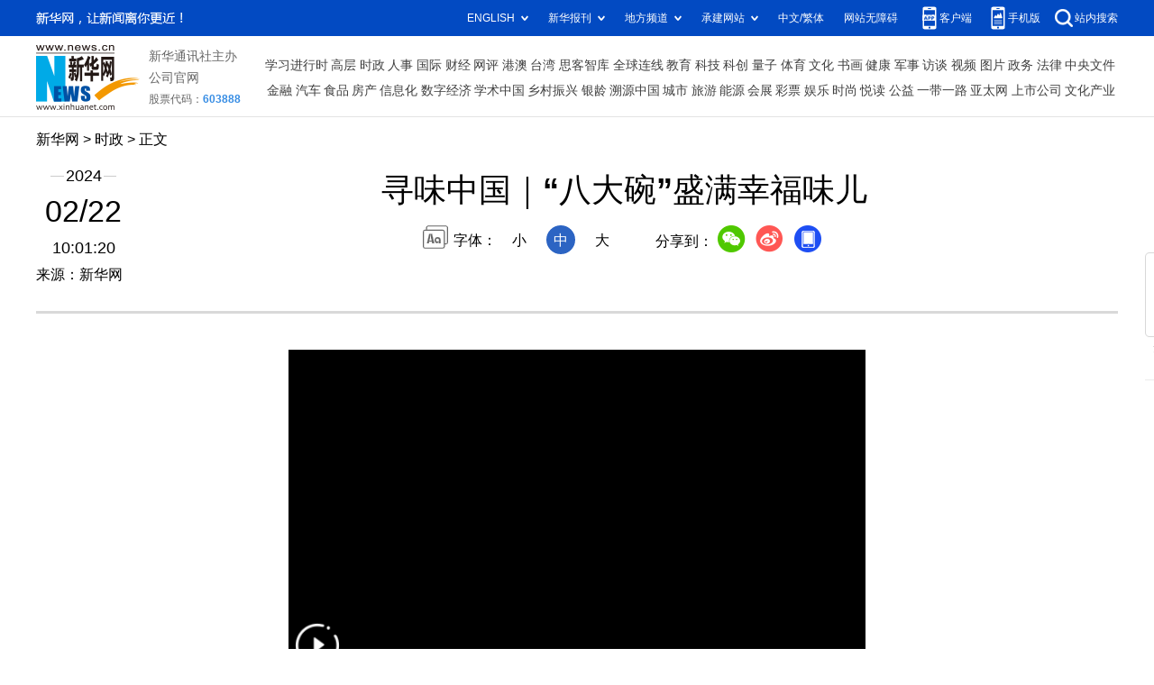

--- FILE ---
content_type: text/html; charset=utf-8
request_url: http://www.news.cn/politics/20240222/e17a3c2ee07940fa9fb961ef6aeba6bd/c.html
body_size: 2675
content:
<!DOCTYPE html><html><head><meta name="source" content="新华网"> <meta name="publishdate" content="2024-02-22"> <meta name="contentid" content="20240222e17a3c2ee07940fa9fb961ef6aeba6bd"> <meta name="subject" content=""> <meta name="catalogs" content="01002002011"> <meta name="author" content=""> <meta name="publishedtype" content="1"> <meta name="filetype" content="0"> <meta name="pagetype" content="1"> <meta name="templateId" content="51fcab8603d348d09b9d46e583a1b7ef"> <meta http-equiv="Content-Type" content="text/html; charset=utf-8"> <meta name="apple-mobile-web-app-capable" content="yes"> <meta name="apple-mobile-web-app-status-bar-style" content="black"> <meta content="telephone=no" name="format-detection"> <meta http-equiv="X-UA-Compatible" content="IE=edge"> <meta content="width=device-width, initial-scale=1.0, minimum-scale=1.0, maximum-scale=1.0,user-scalable=no" name="viewport"> <div data="datasource:20240222e17a3c2ee07940fa9fb961ef6aeba6bd" datatype="content"><meta name="keywords" content="八大碗,安徽省,颍上县,阜阳市,少不了"></div> <div data="datasource:20240222e17a3c2ee07940fa9fb961ef6aeba6bd" datatype="content"><meta name="description" content="寻味中国｜“八大碗”盛满幸福味儿-在安徽省阜阳市颍上县，宴席上总少不了“八大碗”。扣鸡、扣卷煎、瘦肉扣竹笋、八大块、扣鱼、扣鸡蛋糕……每一道美食，都蕴含着深厚的文化内涵。一桌“八大碗”，碗碗各有不同的搭配和炖法，寄托着人们对美好生活的祝福。"></div> <title data="datasource:20240222e17a3c2ee07940fa9fb961ef6aeba6bd" datatype="content">
            寻味中国｜“八大碗”盛满幸福味儿-新华网
        </title> <base target="_blank"> <link rel="stylesheet" href="//lib.xinhuanet.com/common/reset.css"> <link rel="stylesheet" href="//lib.xinhuanet.com/swiper/swiper3.4.2/swiper.min.css"> <link rel="stylesheet" href="//www.news.cn/detail/css/cb_detail_2021.css"> <link rel="stylesheet" href="//www.news.cn/2021detail/css/detail-sanwu.css"> <link rel="stylesheet" href="//www.news.cn/detail/css/cb_videoPlayer.css"> <script src="//lib.xinhuanet.com/jquery/jquery1.12.4/jquery.min.js"></script> <script src="https://res.wx.qq.com/open/js/jweixin-1.6.0.js"></script> <script src="//lib.xinhuanet.com/common/share.js"></script></head> <body><div class="fix-ewm domPC" data="datasource:20240222e17a3c2ee07940fa9fb961ef6aeba6bd" datatype="content"><img src="//www.news.cn/detail2020/images/ewm.png" width="94" alt=""> <div class="fxd"><span class="fxd-wx"></span> <a href="javascript:void(0)" class="fxd-wb"></a> <span class="fxd-xcx"></span> <span class="fxd-khd"></span> <div class="fxd-wx-ewm"><img src="zxcode_20240222e17a3c2ee07940fa9fb961ef6aeba6bd.jpg"></div> <div class="fxd-xcx-ewm"><img></div> <div class="fxd-khd-ewm"><img src="//www.news.cn/2021detail/images/qrcode-app.png"></div></div></div> <div class="domPC"><script src="//www.news.cn/2021homepro/scripts/smallTop.js"></script></div> <div class="domMobile"><script src="//www.news.cn/2021mobile/scripts/toppx.js"></script></div> <div class="header domPC" data="datasource:20240222e17a3c2ee07940fa9fb961ef6aeba6bd" datatype="content"><div class="header-top clearfix"><div class="header-nav left"><a href="//www.news.cn/" target="_blank">新华网</a> &gt; <a class="curColumn">时政</a> &gt; 正文</div></div> <div class="header-cont clearfix"><div class="header-time left"><span class="year"><em>2024</em></span> <span class="day"><em>02</em>/<em>22</em></span> <span class="time">10:01:20</span></div> <div class="source">来源：新华网
                </div> <div class="head-line clearfix"><h1><span class="title">寻味中国｜“八大碗”盛满幸福味儿</span> <span class="btn-audio"></span></h1> <audio id="audioDom" src="" loop="loop" class="hide"></audio> <div class="pageShare"><div class="setFont">字体：
                            <span id="fontSmall">小</span> <span id="fontNormal" class="active">中</span> <span id="fontBig">大</span></div> <div class="share">
                            分享到：<a href="javascript:void(0)" class="wx"></a><a href="javascript:void(0)" class="wb"></a><a href="javascript:void(0)" class="xcx"></a><a href="javascript:void(0)" class="khd"></a> <div class="wx-ewm"><img src="zxcode_20240222e17a3c2ee07940fa9fb961ef6aeba6bd.jpg"></div> <div class="xcx-ewm"><img></div> <div class="khd-ewm"><img src="//www.news.cn/2021detail/images/qrcode-app.png"></div></div></div></div></div></div> <div class="mheader domMobile"><h1><span class="title">寻味中国｜“八大碗”盛满幸福味儿</span></h1> <div class="info">
                2024-02-22 10:01:20
                <span>
                    来源：新华网
                </span></div></div> <div class="main clearfix"><div class="main-left"><div id="detail" data="datasource:20240222e17a3c2ee07940fa9fb961ef6aeba6bd" datatype="content"><span id="detailContent"><p><span class="pageVideo" width="640" video_width="1280" video_height="720" poster="//vodpub6.v.news.cn/yqfbzx-original/20240222/image/bdac9b6d-44f6-40ae-91fb-f4777a968c98.jpg" video_src="//vodpub6.v.news.cn/yqfbzx-original/20240222/20240222e17a3c2ee07940fa9fb961ef6aeba6bd_13ae7574eeae4a59bad206f3eb2c7fcf.mp4"></span></p><p style="text-indent: 2em;">在安徽省阜阳市颍上县，宴席上总少不了“八大碗”。扣鸡、扣卷煎、瘦肉扣竹笋、八大块、扣鱼、扣鸡蛋糕……每一道美食，都蕴含着深厚的文化内涵。一桌“八大碗”，碗碗各有不同的搭配和炖法，寄托着人们对美好生活的祝福。</p></span> <div id="articleEdit"><span class="tiyi1 domPC"><a href="javascript:void(0);" class="advise">【纠错】</a> <div id="advisebox01" class="tiyi01" style="display:none;"><div><iframe id="jc_link1" border="0" marginwidth="0" framespacing="0" marginheight="0" frameborder="0" noresize="noresize" scrolling="no" vspale="0" style="width:600px;height:350px;float:left;"></iframe></div> <div class="tiyi03"><div id="jc_close1" style="cursor:pointer;"></div></div></div></span> <span class="editor"> 【责任编辑:孙诗语】 </span></div></div> <div class="columBox relatedNews" data="datasource:20240222e17a3c2ee07940fa9fb961ef6aeba6bd" datatype="content"> <div class="col-cont"><ul></ul></div></div> <div class="nextpage clearfix" style="display:none"><div class="nextpage-tit">阅读下一篇：</div> <div class="nextpage-cont"><a href="###"></a></div></div></div></div> <div class="foot"><script src="//lib.xinhuanet.com/common/foot.js"></script></div> <div data="datasource:20240222e17a3c2ee07940fa9fb961ef6aeba6bd" datatype="content"><div id="fontsize" style="display:none;">
                
            </div> <div id="fontcolor" style="display:none;">
                
            </div> <div id="wxpic" style="display:none;"><img src="20240222e17a3c2ee07940fa9fb961ef6aeba6bd_20240222c7a964fd899f4630aad5b1ca1ec8cb25.jpg"></div> <div id="wxtitle" style="display:none;">
                寻味中国｜“八大碗”盛满幸福味儿
            </div></div> <script>
        //微信分享图功能
        var wxfxPic = $.trim($("#wxpic").find("img").attr("src"));
        var wxfxTit = $.trim($("#wxtitle").html());
        var detaiWxPic = $("#wxsharepic").attr("src");
        if (wxfxPic == "") {
            wxfxPic = '//lib.news.cn/common/sharelogo.jpg';
        } else {
            wxfxPic = window.location.href.replace("c.html", wxfxPic)
        }
        wxConfig({
            title: wxfxTit,
            desc: '新华网，让新闻离你更近！',
            link: window.location.href,
            imgUrl: wxfxPic
        });

    </script> <script src="//www.news.cn/global/detail/xhCommonFun.js"></script> <script src="//www.news.cn/2021homepro/scripts/fixedNav.js"></script> <script src="//www.news.cn/2021detail/js/xh-column.js"></script> <script src="//www.news.cn/2021detail/js/cb-video.js"></script> <script src="//www.news.cn/detail/js/pager.js"></script> <script src="//www.news.cn/detail/js/cb_detail_sanwu_20220721.js"></script><script src="//imgs.news.cn/webdig/xinhua_webdig.js" language="javascript" type="text/javascript" async></script></body></html>


--- FILE ---
content_type: text/css
request_url: http://www.news.cn/detail/css/cb_detail_2021.css
body_size: 3940
content:
.left {
  float: left;
}

.right {
  float: right;
}

.hide {
  display: none;
}

.domMobile {
  display: none;
}

.nav .nav-cont,
.header,
.main {
  width: 1200px;
  margin: 0 auto;
}

/*.logo-index {
  position: absolute;
  width: 70px;
  height: 50px;
  left: 50%;
  top: 0;
  margin-left: -690px;
  z-index: 99;
  background: url(//www.news.cn/detail2020/images/logo.png) 0 0 no-repeat;
}
*/
.topAd {
  width: 1200px;
  margin: 0 auto;
}

.smallTop {
  z-index: 9999 !important;
}

#cbVideoCompress {
  display: none;

}

.header {
  min-height: 185px;
  position: relative;
  text-align: center;
  padding-bottom: 15px;
  border-bottom: 3px solid #d9d9d9;
}

.header .header-top {
  height: 30px;
  margin-top: 15px;
}

.header .header-time {
  width: 105px;
  text-align: center;
}

.header .header-time span {
  display: block;
  width: 100%;
  text-align: center;
  color: #000;
}

.header .header-time .year {
  height: 20px;
  display: block;
  background: url(//www.news.cn/detail2020/images/bgYear.png) 50% 50% no-repeat;
}

.header .header-time .year em {
  font-size: 18px;
  background: #fff;
  font-style: normal;
  padding: 0 2px;
}

.header .header-time .day {
  height: 40px;
  font-size: 34px;
  margin: 10px 0;
}

.header .header-time .day em {
  font-style: normal;
}

.header .header-time .time {
  font-size: 18px;
  height: 20px;
}

.header .header-cont {
  margin-top: 10px;
}

.header .source {
  position: absolute;
  left: 0;
  top: 150px;
}

.header h1 {
  text-align: center;
  height: auto;
  padding: 0 20px;
  margin-bottom: 30px;
  line-height: 1.4em;
  margin-bottom: 15px;
  font-size: 36px;
  align-items: center;
  display: flex;
  justify-content: center;
  align-items: center;
}

.header h1 .title {
  max-width: 95%;
}

.header .setFont {
  height: 32px;
  line-height: 32px;
  background: url(//www.news.cn/detail2020/images/icon-font.png) 0 0 no-repeat;
  padding-left: 34px;
  display: inline-block;
}

.header .setFont span {
  display: inline-block;
  width: 32px;
  height: 32px;
  margin: 0 5px;
  cursor: pointer;
}


.header .setFont span.active {
  background: #2c64c3;
  color: #fff;
  border-radius: 100%;
}

.header .share {
  height: 30px;
  line-height: 30px;
  padding-left: 34px;
  display: inline-block;
  vertical-align: middle;
  position: relative;
  z-index: 999;
}

.header .share * {
  vertical-align: middle;
}

.header .share a {
  width: 32px;
  height: 32px;
  display: inline-block;
  margin: 0 5px;
  transition: all .1s;
}



.header .share .wx {
  background: url(//www.news.cn/detail2020/images/share.png) 0 0 no-repeat;
}

.header .share .wb {
  background: url(//www.news.cn/detail2020/images/share.png) -45px 0 no-repeat;
}

.header .share .xcx {
  display: none;
  background: url(//www.news.cn/detail2020/images/share.png) -133px 0 no-repeat;
}

.header .share .khd {
  background: url(//www.news.cn/detail2020/images/share.png) -90px 0 no-repeat;
}

.header .share .wx-ewm,
.header .share .xcx-ewm,
.header .share .khd-ewm {
  margin-bottom: 24px;
  width: 150px;
  height: 150px;
  background-color: #348CEC;
  color: #808080;
  border-radius: 4px;
  overflow: hidden;
  text-align: center;
  position: absolute;
  left: 50px;
  top: 40px;
  display: none;
  z-index: 99;
}

.header .share .xcx-ewm {
  left: 125px;
}

.header .share .khd-ewm {
  left: 170px;
}

.header .share .wx-ewm img,
.header .share .xcx-ewm img,
.header .share .khd-ewm img {
  display: block;
  width: 135px;
  height: 135px;
  margin: 8px auto;
}

.main .main-left {
  width: 860px;
}

.main .main-right {
  width: 300px;
  padding-top: 20px;
}

.main #detail {
  font-size: 18px;
  line-height: 2em;
  padding-top: 20px;
}

.main #detail p {
  padding-bottom: 20px;
}

.main #detail p img {
  max-width: 90%;
  height: auto !important;
  margin: 0 auto;
  display: block;
}

.main #detail #detailContent img {
  max-width: 950px;
  height: auto !important;
  margin: 0 auto;
  display: block;
}

.columBox {
  margin-bottom: 20px;
}

.columBox .col-tit {
  position: relative;
  height: 40px;
  line-height: 40px;
  border-bottom: 1px solid #e3e3e3;
  margin-bottom: 10px;
  overflow: hidden;
}

.columBox .col-tit span {
  position: relative;
  left: 0;
  top: 0;
  float: left;
  height: 38px;
  line-height: 38px;
  font-size: 18px;
  font-weight: bold;
  padding: 0 10px 0 30px;
  background: url(//www.news.cn/detail2020/images/icon-colum.png) 0 50% no-repeat;
  border-bottom: 3px solid #2a3d96;
  z-index: 3;
}

.book {
  margin: 20px 0;
  background: url(//www.news.cn/detail2020/images/bgBook.png);
  height: 201px;
  overflow: hidden;
  font-size: 12px;
}

.book li {
  float: left;
  width: 50%;
  text-align: center;
  box-sizing: border-box;
  padding-top: 21px;
}

.book li img {
  width: 110px;
  height: 110px;
}

.book .book-tit {
  margin: 5px 0;
  font-size: 14px;
  height: 40px;
  overflow: hidden;
}

.bookList {
  background: #ddedf8;
}

.bookList li {
  float: left;
  width: 138px;
  text-align: center;
  margin: 4px 0 4px 4px;
  background: #fff;
}

.bookList li img {
  width: 110px;
  height: 110px;
}

.bookList li .pic {
  margin: 10px 0 5px;
}

.bookList li .title {
  height: 60px;
  margin-bottom: 5px;
  overflow: hidden;
}

.bookList li .title a {
  font-size: 14px;
}

.bookList li:first-child {
  margin: 4px 0 4px 6px;
}

.hotList li {
  position: relative;
  line-height: 1.6em;
  margin-bottom: 15px;
  padding-left: 30px;
}

.hotList li:before {
  content: "";
  text-align: center;
  color: #fff;
  width: 24px;
  height: 32px;
  position: absolute;
  left: 0;
  top: 0;
  background: url(//www.news.cn/detail2020/images/hotList.png) 0 -232px no-repeat;
}

.hotList .first:before {
  background: url(//www.news.cn/detail2020/images/hotList.png) 0 0 no-repeat;
}

.hotList .second:before {
  background: url(//www.news.cn/detail2020/images/hotList.png) 0 -76px no-repeat;
}

.hotList .third:before {
  background: url(//www.news.cn/detail2020/images/hotList.png) 0 -152px no-repeat;
}

.hotList li:nth-child(1):before {
  content: "1";
}

.hotList li:nth-child(2):before {
  content: "2";
}

.hotList li:nth-child(3):before {
  content: "3";
}

.hotList li:nth-child(4):before {
  content: "4";
}

.hotList li:nth-child(5):before {
  content: "5";
}

.hotList li:nth-child(6):before {
  content: "6";
}

.hotList li:nth-child(7):before {
  content: "7";
}

.hotList li:nth-child(8):before {
  content: "8";
}

.hotList li:nth-child(9):before {
  content: "9";
}

.hotList li:nth-child(10):before {
  content: "10";
}

.relatedNews li {
  margin: 15px 0;
  padding-bottom: 15px;
  border-bottom: 1px solid #E6E6E6;
}

.relatedNews li a {
  display: block;
  margin: 10px 0;
  font-size: 18px;
  font-weight: 600;
  color: #404040;

}

.relatedNews li .info {
  font-size: 14px;
  color: #808080;
  line-height: 28px;
}

.relatedNews li .time {
  font-size: 14px;
  color: #808080;
  line-height: 28px;
}

.video li {
  clear: both;
  overflow: hidden;
  margin-bottom: 15px;
}

.video li .pic {
  height: 169px;
  width: 100%;
  position: relative;
  border-radius: 6px;
}

.video li .pic img {
  width: 100%;
}

.video li .tit {
  line-height: 1.6em;
  width: 100%;
  box-sizing: border-box;
  padding: 5px 5px 5px 50px;
  color: #fff;
  position: absolute;
  left: 0;
  bottom: 0;
  z-index: 1;
  /* Permalink - use to edit and share this gradient: https://colorzilla.com/gradient-editor/#000000+0,000000+100&0+0,0.65+100 */
  background: -moz-linear-gradient(top, rgba(0, 0, 0, 0) 0%, rgba(0, 0, 0, 0.65) 100%);
  /* FF3.6-15 */
  background: -webkit-linear-gradient(top, rgba(0, 0, 0, 0) 0%, rgba(0, 0, 0, 0.65) 100%);
  /* Chrome10-25,Safari5.1-6 */
  background: linear-gradient(to bottom, rgba(0, 0, 0, 0) 0%, rgba(0, 0, 0, 0.65) 100%);
  /* W3C, IE10+, FF16+, Chrome26+, Opera12+, Safari7+ */
  filter: progid:DXImageTransform.Microsoft.gradient(startColorstr='#00000000', endColorstr='#a6000000', GradientType=0);
  /* IE6-9 */
}

.video li .tit a {
  color: #fff;
}

.video li a:before {
  content: "";
  position: absolute;
  width: 35px;
  height: 35px;
  left: 5px;
  bottom: 5px;
  z-index: 2;
  background: url(//www.news.cn/detail2020/images/icon-video.png) 0 0 no-repeat;
}

.video li .col-source {
  height: 20px;
  line-height: 20px;
  margin-top: 5px;
}

.fixVideo {
  position: fixed;
  top: 85px;
  width: 300px;
}

.main-left .nextpage {
  height: 70px;
  line-height: 70px;
  margin: 20px 0;
  background: #f5fbff;
  border-top: 1px solid #dde8f3;
  border-bottom: 1px solid #dde8f3;
}

.main-left .nextpage .nextpage-tit {
  margin-left: 3%;
  float: left;
  box-sizing: border-box;
  width: 15%;
  height: 100%;
  font-size: 16px;
  color: #008aff;
  padding-left: 30px;
  background: url(//www.news.cn/detail2020/images/icon-nextpage.png) 0 25px no-repeat;
}

.main-left .nextpage .nextpage-cont {
  float: left;
  width: 82%;
  height: 100%;
  text-align: left;
  overflow: hidden;
}

.main-left .nextpage .nextpage-cont a {
  display: flex;
  /*鍨傜洿鎺掑垪*/
  flex-direction: column;
  /* align-items: center; */
  /*鐢变簬flex-direction: column锛屽洜姝lign-items浠ｈ〃鐨勬槸姘村钩鏂瑰悜*/
  justify-content: center;
  /*鐢变簬flex-direction: column锛屽洜姝ustify-content浠ｈ〃鐨勬槸鍨傜洿鏂瑰悜*/
  height: 100%;
  font-size: 20px;
  line-height: 1.4em;
  padding: 0 10px;
  color: #008aff;
}

.fix-ewm {
  position: fixed;
  left: 50%;
  top: 280px;
  margin-left: 630px;
}

.fix-ewm .fxd {
  margin-top: 10px;
  height: 200px;
  background: url(//www.news.cn/detail2020/images/share1.png) 50% 0 no-repeat;
}

.fix-ewm .fxd-wx-ewm,
.fix-ewm .fxd-xcx-ewm,
.fix-ewm .fxd-khd-ewm {
  margin-bottom: 24px;
  width: 145px;
  height: 145px;
  background-color: #348CEC;
  color: #808080;
  border-radius: 4px;
  overflow: hidden;
  text-align: center;
  position: absolute;
  left: -23px;
  top: 195px;
  display: none;
}

.fix-ewm .fxd-khd-ewm {
  top: 285px;
}

.fix-ewm .fxd-xcx-ewm {
  top: 285px;
}

.fix-ewm .fxd-xcx-ewm img,
.fix-ewm .fxd-wx-ewm img,
.fix-ewm .fxd-khd-ewm img {
  display: block;
  width: 135px;
  height: 135px;
  margin: 5px auto;
}

.fix-ewm .fxd-wx {
  display: inline-block;
  position: absolute;
  left: 30px;
  top: 160px;
  width: 34px;
  height: 30px;
  cursor: pointer;
  background: url(//www.news.cn/detail2020/images/shar2.png) 50% 0 no-repeat;
}

.fix-ewm .fxd-wb {
  display: inline-block;
  position: absolute;
  left: 30px;
  top: 205px;
  width: 34px;
  height: 30px;
  cursor: pointer;
  background: url(//www.news.cn/detail2020/images/shar2.png) 50% -101px no-repeat;
}

.fix-ewm .fxd-xcx {
  display: inline-block;
  position: absolute;
  left: 30px;
  top: 250px;
  width: 34px;
  cursor: pointer;
  height: 30px;
  background: url(//www.news.cn/detail2020/images/shar2.png) 50% -150px no-repeat;

  display: none;
}

.fix-ewm .fxd-khd {
  display: inline-block;
  position: absolute;
  left: 30px;
  top: 250px;
  width: 34px;
  cursor: pointer;
  height: 30px;
  background: url(//www.news.cn/detail2020/images/shar2.png) 50% -48px no-repeat;
}

.topFixed {
  position: fixed;
  left: 0;
  top: 0;
  width: 100%;
  height: auto !important;
  line-height: 50px !important;
  background: #fff;
  -webkit-box-shadow: 0 0px 15px 0 #b1b1b1;
  box-shadow: 0 5px 15px 0 #b1b1b1;
  border-top: 1px solid #ccc;
  border-bottom: 1px solid #ccc;
  line-height: 65px;
  overflow: hidden;
  z-index: 9999;
  padding: 20px 20px !important;
}

.btn-audio {
  display: inline-block;
  width: 32px;
  height: 32px;
  margin-left: 10px;
  vertical-align: middle;
  border: 2px solid #027bfb;
  border-radius: 100%;
  cursor: pointer;
  position: relative;
}

.btn-audio:after {
  content: "";
  width: 18px;
  height: 18px;
  position: absolute;
  left: 7px;
  top: 7px;
  background: url(//www.news.cn/detail2020/images/audio-play.gif) no-repeat;
}

.btn-audio-play:after {
  content: "";
  width: 18px;
  height: 18px;
  position: absolute;
  left: 7px;
  top: 7px;
  background: url(//www.news.cn/detail2020/images/music.gif) no-repeat;
}

.pageVideo {
  display: none;
}

#detail .player-container {
  margin: 0 auto;
  overflow: hidden;
  text-align: left;
  text-indent: 0;
  margin-bottom: 15px !important;
}

/*ie10浠ヤ笅*/
.simpleVideo {
  text-align: center;
}

.simpleVideo video {
  margin: 0 auto;
}

/*ie10浠ヤ笅*/
#div_currpage {
  margin-top: 20px;
}

#div_currpage span {
  display: inline-block;
  width: 26px;
  height: 26px;
  font-size: 12px;
  font-weight: 600;
  color: #FFF;
  text-align: center;
  line-height: 26px;
  background-color: #348CEC;
}

#div_currpage a {
  display: inline-block;
  padding: 0 10px;
  height: 26px;
  font-size: 12px;
  color: #818181;
  text-align: center;
  line-height: 26px;
  background-color: #F1F3F5;
  transition: all .4s;
  -moz-transition: all .4s;
  ;
  /* Firefox 4 */
  -webkit-transition: all .4s;
  /* Safari & Chrome */
  -o-transition: all .4s;
  ;
  /* Opera */
}

#div_currpage a:hover {
  color: #FFF;
  background-color: #348CEC;
}

#articleEdit {
  padding: 30px 0 10px;
  margin: 0 10px 20px 10px;
  text-align: right;
  font-size: 12px;
}

.tiyi1 {
  position: relative;
  z-index: 100;
  display: none;
}

.tiyi1 .tiyi01 {
  position: absolute;
  left: -445px;
  top: 25px;
  background-color: #FFF;
  height: 342px;
  width: 600px;
  visibility: visible;
}

.tiyi1 .tiyi03 {
  position: absolute;
  left: 570px;
  top: 2px;
  background: url("//www.news.cn/images/syicon/space.gif") 0 -131px no-repeat;
  width: 24px;
  height: 24px;
}

.tiyi1 .advise,
.tiyi1 .advise2 {
  cursor: pointer;
  color: #8a0000
}

.ad2020 div {
  width: 100% !important;
  margin-bottom: 20px !important;
}

.ad2020 div img {
  width: 100% !important;
}

.player-container .dhy-video {
  position: static !important;
}

.media-box {
  min-height: auto !important;
}

#sdgc .list-item {
  margin-bottom: 17px;
  padding-bottom: 12px;
  height: 80px;
  -webkit-box-sizing: border-box;
  -moz-box-sizing: border-box;
  box-sizing: border-box;
  border-bottom: 1px dotted #999
}

#sdgc .list-item .img {
  width: 120px;
  height: 67px;
  float: left;
  margin-right: 10px;
  overflow: hidden
}

#sdgc .list-item .img img {
  width: 100%;
  height: 100%
}

#sdgc .list-item .tit a {
  display: block;
  font-size: 15px;
  line-height: 22px;
  height: 44px;
  margin-bottom: 2px;
  margin-top: -5px;
  color: #333
}

#sdgc .list-item .tit span {
  display: inline-block;
  padding: 0 5px;
  font-size: 13px;
  line-height: 17px;
  background: #e30000;
  color: #fff
}

#sdgc .list-item .tit span a {
  height: auto;
  font-size: 13px;
  line-height: 17px;
  display: inline-block;
  background: #e30000;
  color: #fff
}

@media screen and (max-width: 767px) {

  .domPC {
    display: none;
  }

  .domMobile {
    display: block;
  }

  .pageVideo {
    width: 100%;
  }

  .mob-top .mob-top-nav {
    border-bottom: 10px solid #f5f5f5;
  }

  .mheader {
    text-align: center;
    padding-top: 15px;
  }

  .mheader .title {
    font-size: 24px;
    line-height: 32px;
    text-align: center;
  }

  .mheader h1 {
    font-size: 24px;
    line-height: 32px;
    margin-bottom: 10px;
    padding: 0 10px;
  }

  .mheader .info {
    font-size: 14px;
    color: #646d81;
  }

  .main {
    width: 100%;
    box-sizing: border-box;
    padding: 0 10px;
    font-size: 16px;
    overflow: hidden;
  }

  .main .main-left {
    width: 100%;
  }

  .main #detail img {
    max-width: 100%;
    height: auto;
  }

  .main #detail {
    font-size: 18px;
  }

  .main-left .nextpage {
    height: auto;
    line-height: 2em;
    margin: 20px 0 20px;
    background: #f5fbff;
    border-top: 1px solid #dde8f3;
    border-bottom: 1px solid #dde8f3;
  }

  .main-left .nextpage .nextpage-tit {
    margin-left: 5%;
    margin-top: 15px;
    width: 95%;
    height: 30px;
    line-height: 30px;
    font-size: 16px;
    overflow: hidden;
    background: url(//www.news.cn/detail2020/images/icon-nextpage.png) 0 5px no-repeat;
  }

  .main-left .nextpage .nextpage-cont {
    width: 100%;
    height: auto;
    margin: 10px 0;
    text-align: center;
  }

  .main .main-right {
    width: 100%;
    padding-top: 0;
  }

  .main-left .nextpage .nextpage-cont a {
    font-size: 20px;
  }

  .hotList li a {
    font-size: 16px;
  }

  .book {
    margin: 20px 0;
    position: relative;
    background: none;
    background-size: 100% 100%;
    height: auto;
    overflow: hidden;
    font-size: 18px;
    border-right: 3px solid #ddedf7;
  }

  .book::before {
    content: "";
    position: absolute;
    left: 0;
    top: 0;
    width: 80px;
    height: 12px;
    background: url(//www.news.cn/detail2020/images/bgMobileBook.jpg) 0 0 no-repeat;
    background-size: 100% auto;
    overflow: hidden;
  }

  .book::after {
    content: "";
    position: absolute;
    right: 0;
    bottom: 0;
    width: 80px;
    height: 12px;
    background: url(//www.news.cn/detail2020/images/bgMobileBook.jpg) 0 0 no-repeat;
    background-size: 100% auto;
    overflow: hidden;
  }

  .book li {
    padding: 20px 10px;
    min-height: 200px;
    border: 3px solid #ddedf7;
    border-right: 0;
  }

  .book li .book-tit {
    font-size: 16px;
    line-height: 1.6em;
    height: 45px;
    overflow: hidden;
  }

  .video li {
    height: auto;
    position: relative;
  }

  .video li img {
    width: 100%;
    height: auto;
  }

  .video li .pic {
    height: auto;
  }

  #articleEdit {
    padding: 10px 0 10px;
    margin: 0 10px 0 10px;
    text-align: right;
    font-size: 12px;
  }

  .main #detail #detailContent img {
    max-width: 95%;
    height: auto !important;
    margin: 0 auto;
    display: block;
  }

  .mob-top .mob-top-upper .logo i {
    display: none;
  }


}

/* 新增相关新闻 */
#relateNews li {
  padding: 15px 0;
  box-sizing: border-box;
  border-bottom: 1px dashed #bfbfbf;
  display: flex;
  align-items: center;
}

#relateNews .img {
  float: left;
}

#relateNews .img img {
  width: 180px;
  height: auto;
  margin-right: 10px;
}

#relateNews .tit {
  font-size: 18px;
  line-height: 28px;
}


#relateNews h2 {
  font-size: 20px;
}

@media screen and (max-width: 767px) {
  #relateNews .img img {
    width: 110px;
    height: auto;
    margin-right: 10px;
  }

  #relateNews .tit {
    font-size: 16px;
    line-height: 1.6em;
    overflow: hidden;
    text-overflow: ellipsis;
    display: -webkit-box;
    -webkit-line-clamp: 3;
    -webkit-box-orient: vertical;
  }
}

/* 新增相关新闻 end */

--- FILE ---
content_type: text/plain;charset=UTF-8
request_url: http://api.home.news.cn/wx/jsapi.do?callback=jQuery112409875128602694057_1769416929371&mpId=390&url=http%3A%2F%2Fwww.news.cn%2Fpolitics%2F20240222%2Fe17a3c2ee07940fa9fb961ef6aeba6bd%2Fc.html&_=1769416929372
body_size: 332
content:
jQuery112409875128602694057_1769416929371({"code":200,"description":"操作成功","content":{"signature":"ee4a1d593afc92ae1621adb5b70827837b513fee","appId":"wxbb5196cf19a1a1af","nonceStr":"e55e7cd0104e434e88cdacd4ca149f05","url":"http://wwwnewscn/politics/20240222/e17a3c2ee07940fa9fb961ef6aeba6bd/chtml","timestamp":1769416931}});